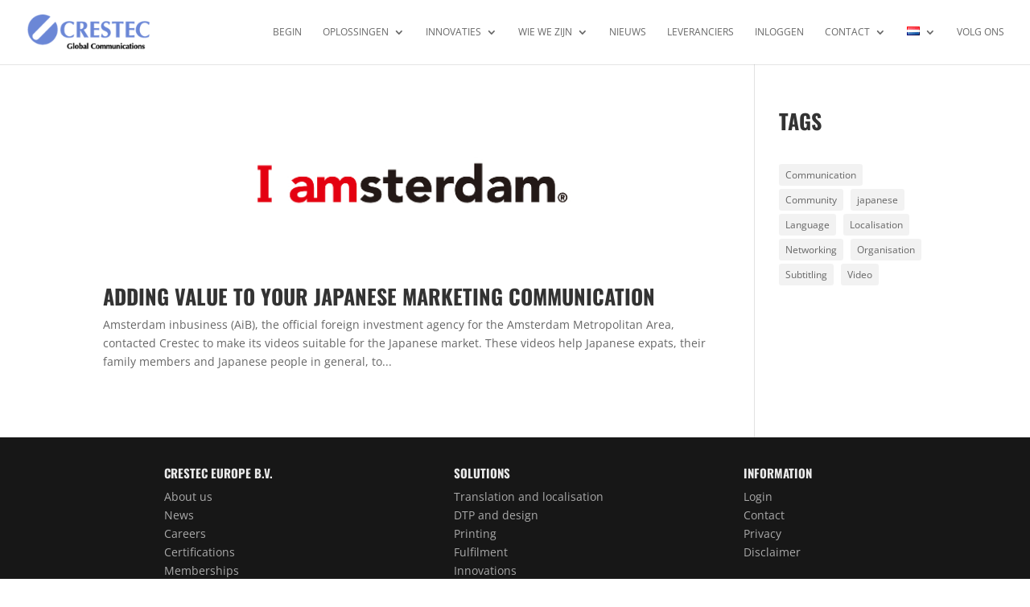

--- FILE ---
content_type: text/html; charset=utf-8
request_url: https://www.google.com/recaptcha/api2/anchor?ar=1&k=6Le5vikeAAAAAE9dCTX0FOxwQ6t6KkU20jvSN1t-&co=aHR0cHM6Ly9jcmVzdGVjLmV1OjQ0Mw..&hl=en&v=7gg7H51Q-naNfhmCP3_R47ho&size=invisible&anchor-ms=20000&execute-ms=30000&cb=fls34rlvs0ua
body_size: 49012
content:
<!DOCTYPE HTML><html dir="ltr" lang="en"><head><meta http-equiv="Content-Type" content="text/html; charset=UTF-8">
<meta http-equiv="X-UA-Compatible" content="IE=edge">
<title>reCAPTCHA</title>
<style type="text/css">
/* cyrillic-ext */
@font-face {
  font-family: 'Roboto';
  font-style: normal;
  font-weight: 400;
  font-stretch: 100%;
  src: url(//fonts.gstatic.com/s/roboto/v48/KFO7CnqEu92Fr1ME7kSn66aGLdTylUAMa3GUBHMdazTgWw.woff2) format('woff2');
  unicode-range: U+0460-052F, U+1C80-1C8A, U+20B4, U+2DE0-2DFF, U+A640-A69F, U+FE2E-FE2F;
}
/* cyrillic */
@font-face {
  font-family: 'Roboto';
  font-style: normal;
  font-weight: 400;
  font-stretch: 100%;
  src: url(//fonts.gstatic.com/s/roboto/v48/KFO7CnqEu92Fr1ME7kSn66aGLdTylUAMa3iUBHMdazTgWw.woff2) format('woff2');
  unicode-range: U+0301, U+0400-045F, U+0490-0491, U+04B0-04B1, U+2116;
}
/* greek-ext */
@font-face {
  font-family: 'Roboto';
  font-style: normal;
  font-weight: 400;
  font-stretch: 100%;
  src: url(//fonts.gstatic.com/s/roboto/v48/KFO7CnqEu92Fr1ME7kSn66aGLdTylUAMa3CUBHMdazTgWw.woff2) format('woff2');
  unicode-range: U+1F00-1FFF;
}
/* greek */
@font-face {
  font-family: 'Roboto';
  font-style: normal;
  font-weight: 400;
  font-stretch: 100%;
  src: url(//fonts.gstatic.com/s/roboto/v48/KFO7CnqEu92Fr1ME7kSn66aGLdTylUAMa3-UBHMdazTgWw.woff2) format('woff2');
  unicode-range: U+0370-0377, U+037A-037F, U+0384-038A, U+038C, U+038E-03A1, U+03A3-03FF;
}
/* math */
@font-face {
  font-family: 'Roboto';
  font-style: normal;
  font-weight: 400;
  font-stretch: 100%;
  src: url(//fonts.gstatic.com/s/roboto/v48/KFO7CnqEu92Fr1ME7kSn66aGLdTylUAMawCUBHMdazTgWw.woff2) format('woff2');
  unicode-range: U+0302-0303, U+0305, U+0307-0308, U+0310, U+0312, U+0315, U+031A, U+0326-0327, U+032C, U+032F-0330, U+0332-0333, U+0338, U+033A, U+0346, U+034D, U+0391-03A1, U+03A3-03A9, U+03B1-03C9, U+03D1, U+03D5-03D6, U+03F0-03F1, U+03F4-03F5, U+2016-2017, U+2034-2038, U+203C, U+2040, U+2043, U+2047, U+2050, U+2057, U+205F, U+2070-2071, U+2074-208E, U+2090-209C, U+20D0-20DC, U+20E1, U+20E5-20EF, U+2100-2112, U+2114-2115, U+2117-2121, U+2123-214F, U+2190, U+2192, U+2194-21AE, U+21B0-21E5, U+21F1-21F2, U+21F4-2211, U+2213-2214, U+2216-22FF, U+2308-230B, U+2310, U+2319, U+231C-2321, U+2336-237A, U+237C, U+2395, U+239B-23B7, U+23D0, U+23DC-23E1, U+2474-2475, U+25AF, U+25B3, U+25B7, U+25BD, U+25C1, U+25CA, U+25CC, U+25FB, U+266D-266F, U+27C0-27FF, U+2900-2AFF, U+2B0E-2B11, U+2B30-2B4C, U+2BFE, U+3030, U+FF5B, U+FF5D, U+1D400-1D7FF, U+1EE00-1EEFF;
}
/* symbols */
@font-face {
  font-family: 'Roboto';
  font-style: normal;
  font-weight: 400;
  font-stretch: 100%;
  src: url(//fonts.gstatic.com/s/roboto/v48/KFO7CnqEu92Fr1ME7kSn66aGLdTylUAMaxKUBHMdazTgWw.woff2) format('woff2');
  unicode-range: U+0001-000C, U+000E-001F, U+007F-009F, U+20DD-20E0, U+20E2-20E4, U+2150-218F, U+2190, U+2192, U+2194-2199, U+21AF, U+21E6-21F0, U+21F3, U+2218-2219, U+2299, U+22C4-22C6, U+2300-243F, U+2440-244A, U+2460-24FF, U+25A0-27BF, U+2800-28FF, U+2921-2922, U+2981, U+29BF, U+29EB, U+2B00-2BFF, U+4DC0-4DFF, U+FFF9-FFFB, U+10140-1018E, U+10190-1019C, U+101A0, U+101D0-101FD, U+102E0-102FB, U+10E60-10E7E, U+1D2C0-1D2D3, U+1D2E0-1D37F, U+1F000-1F0FF, U+1F100-1F1AD, U+1F1E6-1F1FF, U+1F30D-1F30F, U+1F315, U+1F31C, U+1F31E, U+1F320-1F32C, U+1F336, U+1F378, U+1F37D, U+1F382, U+1F393-1F39F, U+1F3A7-1F3A8, U+1F3AC-1F3AF, U+1F3C2, U+1F3C4-1F3C6, U+1F3CA-1F3CE, U+1F3D4-1F3E0, U+1F3ED, U+1F3F1-1F3F3, U+1F3F5-1F3F7, U+1F408, U+1F415, U+1F41F, U+1F426, U+1F43F, U+1F441-1F442, U+1F444, U+1F446-1F449, U+1F44C-1F44E, U+1F453, U+1F46A, U+1F47D, U+1F4A3, U+1F4B0, U+1F4B3, U+1F4B9, U+1F4BB, U+1F4BF, U+1F4C8-1F4CB, U+1F4D6, U+1F4DA, U+1F4DF, U+1F4E3-1F4E6, U+1F4EA-1F4ED, U+1F4F7, U+1F4F9-1F4FB, U+1F4FD-1F4FE, U+1F503, U+1F507-1F50B, U+1F50D, U+1F512-1F513, U+1F53E-1F54A, U+1F54F-1F5FA, U+1F610, U+1F650-1F67F, U+1F687, U+1F68D, U+1F691, U+1F694, U+1F698, U+1F6AD, U+1F6B2, U+1F6B9-1F6BA, U+1F6BC, U+1F6C6-1F6CF, U+1F6D3-1F6D7, U+1F6E0-1F6EA, U+1F6F0-1F6F3, U+1F6F7-1F6FC, U+1F700-1F7FF, U+1F800-1F80B, U+1F810-1F847, U+1F850-1F859, U+1F860-1F887, U+1F890-1F8AD, U+1F8B0-1F8BB, U+1F8C0-1F8C1, U+1F900-1F90B, U+1F93B, U+1F946, U+1F984, U+1F996, U+1F9E9, U+1FA00-1FA6F, U+1FA70-1FA7C, U+1FA80-1FA89, U+1FA8F-1FAC6, U+1FACE-1FADC, U+1FADF-1FAE9, U+1FAF0-1FAF8, U+1FB00-1FBFF;
}
/* vietnamese */
@font-face {
  font-family: 'Roboto';
  font-style: normal;
  font-weight: 400;
  font-stretch: 100%;
  src: url(//fonts.gstatic.com/s/roboto/v48/KFO7CnqEu92Fr1ME7kSn66aGLdTylUAMa3OUBHMdazTgWw.woff2) format('woff2');
  unicode-range: U+0102-0103, U+0110-0111, U+0128-0129, U+0168-0169, U+01A0-01A1, U+01AF-01B0, U+0300-0301, U+0303-0304, U+0308-0309, U+0323, U+0329, U+1EA0-1EF9, U+20AB;
}
/* latin-ext */
@font-face {
  font-family: 'Roboto';
  font-style: normal;
  font-weight: 400;
  font-stretch: 100%;
  src: url(//fonts.gstatic.com/s/roboto/v48/KFO7CnqEu92Fr1ME7kSn66aGLdTylUAMa3KUBHMdazTgWw.woff2) format('woff2');
  unicode-range: U+0100-02BA, U+02BD-02C5, U+02C7-02CC, U+02CE-02D7, U+02DD-02FF, U+0304, U+0308, U+0329, U+1D00-1DBF, U+1E00-1E9F, U+1EF2-1EFF, U+2020, U+20A0-20AB, U+20AD-20C0, U+2113, U+2C60-2C7F, U+A720-A7FF;
}
/* latin */
@font-face {
  font-family: 'Roboto';
  font-style: normal;
  font-weight: 400;
  font-stretch: 100%;
  src: url(//fonts.gstatic.com/s/roboto/v48/KFO7CnqEu92Fr1ME7kSn66aGLdTylUAMa3yUBHMdazQ.woff2) format('woff2');
  unicode-range: U+0000-00FF, U+0131, U+0152-0153, U+02BB-02BC, U+02C6, U+02DA, U+02DC, U+0304, U+0308, U+0329, U+2000-206F, U+20AC, U+2122, U+2191, U+2193, U+2212, U+2215, U+FEFF, U+FFFD;
}
/* cyrillic-ext */
@font-face {
  font-family: 'Roboto';
  font-style: normal;
  font-weight: 500;
  font-stretch: 100%;
  src: url(//fonts.gstatic.com/s/roboto/v48/KFO7CnqEu92Fr1ME7kSn66aGLdTylUAMa3GUBHMdazTgWw.woff2) format('woff2');
  unicode-range: U+0460-052F, U+1C80-1C8A, U+20B4, U+2DE0-2DFF, U+A640-A69F, U+FE2E-FE2F;
}
/* cyrillic */
@font-face {
  font-family: 'Roboto';
  font-style: normal;
  font-weight: 500;
  font-stretch: 100%;
  src: url(//fonts.gstatic.com/s/roboto/v48/KFO7CnqEu92Fr1ME7kSn66aGLdTylUAMa3iUBHMdazTgWw.woff2) format('woff2');
  unicode-range: U+0301, U+0400-045F, U+0490-0491, U+04B0-04B1, U+2116;
}
/* greek-ext */
@font-face {
  font-family: 'Roboto';
  font-style: normal;
  font-weight: 500;
  font-stretch: 100%;
  src: url(//fonts.gstatic.com/s/roboto/v48/KFO7CnqEu92Fr1ME7kSn66aGLdTylUAMa3CUBHMdazTgWw.woff2) format('woff2');
  unicode-range: U+1F00-1FFF;
}
/* greek */
@font-face {
  font-family: 'Roboto';
  font-style: normal;
  font-weight: 500;
  font-stretch: 100%;
  src: url(//fonts.gstatic.com/s/roboto/v48/KFO7CnqEu92Fr1ME7kSn66aGLdTylUAMa3-UBHMdazTgWw.woff2) format('woff2');
  unicode-range: U+0370-0377, U+037A-037F, U+0384-038A, U+038C, U+038E-03A1, U+03A3-03FF;
}
/* math */
@font-face {
  font-family: 'Roboto';
  font-style: normal;
  font-weight: 500;
  font-stretch: 100%;
  src: url(//fonts.gstatic.com/s/roboto/v48/KFO7CnqEu92Fr1ME7kSn66aGLdTylUAMawCUBHMdazTgWw.woff2) format('woff2');
  unicode-range: U+0302-0303, U+0305, U+0307-0308, U+0310, U+0312, U+0315, U+031A, U+0326-0327, U+032C, U+032F-0330, U+0332-0333, U+0338, U+033A, U+0346, U+034D, U+0391-03A1, U+03A3-03A9, U+03B1-03C9, U+03D1, U+03D5-03D6, U+03F0-03F1, U+03F4-03F5, U+2016-2017, U+2034-2038, U+203C, U+2040, U+2043, U+2047, U+2050, U+2057, U+205F, U+2070-2071, U+2074-208E, U+2090-209C, U+20D0-20DC, U+20E1, U+20E5-20EF, U+2100-2112, U+2114-2115, U+2117-2121, U+2123-214F, U+2190, U+2192, U+2194-21AE, U+21B0-21E5, U+21F1-21F2, U+21F4-2211, U+2213-2214, U+2216-22FF, U+2308-230B, U+2310, U+2319, U+231C-2321, U+2336-237A, U+237C, U+2395, U+239B-23B7, U+23D0, U+23DC-23E1, U+2474-2475, U+25AF, U+25B3, U+25B7, U+25BD, U+25C1, U+25CA, U+25CC, U+25FB, U+266D-266F, U+27C0-27FF, U+2900-2AFF, U+2B0E-2B11, U+2B30-2B4C, U+2BFE, U+3030, U+FF5B, U+FF5D, U+1D400-1D7FF, U+1EE00-1EEFF;
}
/* symbols */
@font-face {
  font-family: 'Roboto';
  font-style: normal;
  font-weight: 500;
  font-stretch: 100%;
  src: url(//fonts.gstatic.com/s/roboto/v48/KFO7CnqEu92Fr1ME7kSn66aGLdTylUAMaxKUBHMdazTgWw.woff2) format('woff2');
  unicode-range: U+0001-000C, U+000E-001F, U+007F-009F, U+20DD-20E0, U+20E2-20E4, U+2150-218F, U+2190, U+2192, U+2194-2199, U+21AF, U+21E6-21F0, U+21F3, U+2218-2219, U+2299, U+22C4-22C6, U+2300-243F, U+2440-244A, U+2460-24FF, U+25A0-27BF, U+2800-28FF, U+2921-2922, U+2981, U+29BF, U+29EB, U+2B00-2BFF, U+4DC0-4DFF, U+FFF9-FFFB, U+10140-1018E, U+10190-1019C, U+101A0, U+101D0-101FD, U+102E0-102FB, U+10E60-10E7E, U+1D2C0-1D2D3, U+1D2E0-1D37F, U+1F000-1F0FF, U+1F100-1F1AD, U+1F1E6-1F1FF, U+1F30D-1F30F, U+1F315, U+1F31C, U+1F31E, U+1F320-1F32C, U+1F336, U+1F378, U+1F37D, U+1F382, U+1F393-1F39F, U+1F3A7-1F3A8, U+1F3AC-1F3AF, U+1F3C2, U+1F3C4-1F3C6, U+1F3CA-1F3CE, U+1F3D4-1F3E0, U+1F3ED, U+1F3F1-1F3F3, U+1F3F5-1F3F7, U+1F408, U+1F415, U+1F41F, U+1F426, U+1F43F, U+1F441-1F442, U+1F444, U+1F446-1F449, U+1F44C-1F44E, U+1F453, U+1F46A, U+1F47D, U+1F4A3, U+1F4B0, U+1F4B3, U+1F4B9, U+1F4BB, U+1F4BF, U+1F4C8-1F4CB, U+1F4D6, U+1F4DA, U+1F4DF, U+1F4E3-1F4E6, U+1F4EA-1F4ED, U+1F4F7, U+1F4F9-1F4FB, U+1F4FD-1F4FE, U+1F503, U+1F507-1F50B, U+1F50D, U+1F512-1F513, U+1F53E-1F54A, U+1F54F-1F5FA, U+1F610, U+1F650-1F67F, U+1F687, U+1F68D, U+1F691, U+1F694, U+1F698, U+1F6AD, U+1F6B2, U+1F6B9-1F6BA, U+1F6BC, U+1F6C6-1F6CF, U+1F6D3-1F6D7, U+1F6E0-1F6EA, U+1F6F0-1F6F3, U+1F6F7-1F6FC, U+1F700-1F7FF, U+1F800-1F80B, U+1F810-1F847, U+1F850-1F859, U+1F860-1F887, U+1F890-1F8AD, U+1F8B0-1F8BB, U+1F8C0-1F8C1, U+1F900-1F90B, U+1F93B, U+1F946, U+1F984, U+1F996, U+1F9E9, U+1FA00-1FA6F, U+1FA70-1FA7C, U+1FA80-1FA89, U+1FA8F-1FAC6, U+1FACE-1FADC, U+1FADF-1FAE9, U+1FAF0-1FAF8, U+1FB00-1FBFF;
}
/* vietnamese */
@font-face {
  font-family: 'Roboto';
  font-style: normal;
  font-weight: 500;
  font-stretch: 100%;
  src: url(//fonts.gstatic.com/s/roboto/v48/KFO7CnqEu92Fr1ME7kSn66aGLdTylUAMa3OUBHMdazTgWw.woff2) format('woff2');
  unicode-range: U+0102-0103, U+0110-0111, U+0128-0129, U+0168-0169, U+01A0-01A1, U+01AF-01B0, U+0300-0301, U+0303-0304, U+0308-0309, U+0323, U+0329, U+1EA0-1EF9, U+20AB;
}
/* latin-ext */
@font-face {
  font-family: 'Roboto';
  font-style: normal;
  font-weight: 500;
  font-stretch: 100%;
  src: url(//fonts.gstatic.com/s/roboto/v48/KFO7CnqEu92Fr1ME7kSn66aGLdTylUAMa3KUBHMdazTgWw.woff2) format('woff2');
  unicode-range: U+0100-02BA, U+02BD-02C5, U+02C7-02CC, U+02CE-02D7, U+02DD-02FF, U+0304, U+0308, U+0329, U+1D00-1DBF, U+1E00-1E9F, U+1EF2-1EFF, U+2020, U+20A0-20AB, U+20AD-20C0, U+2113, U+2C60-2C7F, U+A720-A7FF;
}
/* latin */
@font-face {
  font-family: 'Roboto';
  font-style: normal;
  font-weight: 500;
  font-stretch: 100%;
  src: url(//fonts.gstatic.com/s/roboto/v48/KFO7CnqEu92Fr1ME7kSn66aGLdTylUAMa3yUBHMdazQ.woff2) format('woff2');
  unicode-range: U+0000-00FF, U+0131, U+0152-0153, U+02BB-02BC, U+02C6, U+02DA, U+02DC, U+0304, U+0308, U+0329, U+2000-206F, U+20AC, U+2122, U+2191, U+2193, U+2212, U+2215, U+FEFF, U+FFFD;
}
/* cyrillic-ext */
@font-face {
  font-family: 'Roboto';
  font-style: normal;
  font-weight: 900;
  font-stretch: 100%;
  src: url(//fonts.gstatic.com/s/roboto/v48/KFO7CnqEu92Fr1ME7kSn66aGLdTylUAMa3GUBHMdazTgWw.woff2) format('woff2');
  unicode-range: U+0460-052F, U+1C80-1C8A, U+20B4, U+2DE0-2DFF, U+A640-A69F, U+FE2E-FE2F;
}
/* cyrillic */
@font-face {
  font-family: 'Roboto';
  font-style: normal;
  font-weight: 900;
  font-stretch: 100%;
  src: url(//fonts.gstatic.com/s/roboto/v48/KFO7CnqEu92Fr1ME7kSn66aGLdTylUAMa3iUBHMdazTgWw.woff2) format('woff2');
  unicode-range: U+0301, U+0400-045F, U+0490-0491, U+04B0-04B1, U+2116;
}
/* greek-ext */
@font-face {
  font-family: 'Roboto';
  font-style: normal;
  font-weight: 900;
  font-stretch: 100%;
  src: url(//fonts.gstatic.com/s/roboto/v48/KFO7CnqEu92Fr1ME7kSn66aGLdTylUAMa3CUBHMdazTgWw.woff2) format('woff2');
  unicode-range: U+1F00-1FFF;
}
/* greek */
@font-face {
  font-family: 'Roboto';
  font-style: normal;
  font-weight: 900;
  font-stretch: 100%;
  src: url(//fonts.gstatic.com/s/roboto/v48/KFO7CnqEu92Fr1ME7kSn66aGLdTylUAMa3-UBHMdazTgWw.woff2) format('woff2');
  unicode-range: U+0370-0377, U+037A-037F, U+0384-038A, U+038C, U+038E-03A1, U+03A3-03FF;
}
/* math */
@font-face {
  font-family: 'Roboto';
  font-style: normal;
  font-weight: 900;
  font-stretch: 100%;
  src: url(//fonts.gstatic.com/s/roboto/v48/KFO7CnqEu92Fr1ME7kSn66aGLdTylUAMawCUBHMdazTgWw.woff2) format('woff2');
  unicode-range: U+0302-0303, U+0305, U+0307-0308, U+0310, U+0312, U+0315, U+031A, U+0326-0327, U+032C, U+032F-0330, U+0332-0333, U+0338, U+033A, U+0346, U+034D, U+0391-03A1, U+03A3-03A9, U+03B1-03C9, U+03D1, U+03D5-03D6, U+03F0-03F1, U+03F4-03F5, U+2016-2017, U+2034-2038, U+203C, U+2040, U+2043, U+2047, U+2050, U+2057, U+205F, U+2070-2071, U+2074-208E, U+2090-209C, U+20D0-20DC, U+20E1, U+20E5-20EF, U+2100-2112, U+2114-2115, U+2117-2121, U+2123-214F, U+2190, U+2192, U+2194-21AE, U+21B0-21E5, U+21F1-21F2, U+21F4-2211, U+2213-2214, U+2216-22FF, U+2308-230B, U+2310, U+2319, U+231C-2321, U+2336-237A, U+237C, U+2395, U+239B-23B7, U+23D0, U+23DC-23E1, U+2474-2475, U+25AF, U+25B3, U+25B7, U+25BD, U+25C1, U+25CA, U+25CC, U+25FB, U+266D-266F, U+27C0-27FF, U+2900-2AFF, U+2B0E-2B11, U+2B30-2B4C, U+2BFE, U+3030, U+FF5B, U+FF5D, U+1D400-1D7FF, U+1EE00-1EEFF;
}
/* symbols */
@font-face {
  font-family: 'Roboto';
  font-style: normal;
  font-weight: 900;
  font-stretch: 100%;
  src: url(//fonts.gstatic.com/s/roboto/v48/KFO7CnqEu92Fr1ME7kSn66aGLdTylUAMaxKUBHMdazTgWw.woff2) format('woff2');
  unicode-range: U+0001-000C, U+000E-001F, U+007F-009F, U+20DD-20E0, U+20E2-20E4, U+2150-218F, U+2190, U+2192, U+2194-2199, U+21AF, U+21E6-21F0, U+21F3, U+2218-2219, U+2299, U+22C4-22C6, U+2300-243F, U+2440-244A, U+2460-24FF, U+25A0-27BF, U+2800-28FF, U+2921-2922, U+2981, U+29BF, U+29EB, U+2B00-2BFF, U+4DC0-4DFF, U+FFF9-FFFB, U+10140-1018E, U+10190-1019C, U+101A0, U+101D0-101FD, U+102E0-102FB, U+10E60-10E7E, U+1D2C0-1D2D3, U+1D2E0-1D37F, U+1F000-1F0FF, U+1F100-1F1AD, U+1F1E6-1F1FF, U+1F30D-1F30F, U+1F315, U+1F31C, U+1F31E, U+1F320-1F32C, U+1F336, U+1F378, U+1F37D, U+1F382, U+1F393-1F39F, U+1F3A7-1F3A8, U+1F3AC-1F3AF, U+1F3C2, U+1F3C4-1F3C6, U+1F3CA-1F3CE, U+1F3D4-1F3E0, U+1F3ED, U+1F3F1-1F3F3, U+1F3F5-1F3F7, U+1F408, U+1F415, U+1F41F, U+1F426, U+1F43F, U+1F441-1F442, U+1F444, U+1F446-1F449, U+1F44C-1F44E, U+1F453, U+1F46A, U+1F47D, U+1F4A3, U+1F4B0, U+1F4B3, U+1F4B9, U+1F4BB, U+1F4BF, U+1F4C8-1F4CB, U+1F4D6, U+1F4DA, U+1F4DF, U+1F4E3-1F4E6, U+1F4EA-1F4ED, U+1F4F7, U+1F4F9-1F4FB, U+1F4FD-1F4FE, U+1F503, U+1F507-1F50B, U+1F50D, U+1F512-1F513, U+1F53E-1F54A, U+1F54F-1F5FA, U+1F610, U+1F650-1F67F, U+1F687, U+1F68D, U+1F691, U+1F694, U+1F698, U+1F6AD, U+1F6B2, U+1F6B9-1F6BA, U+1F6BC, U+1F6C6-1F6CF, U+1F6D3-1F6D7, U+1F6E0-1F6EA, U+1F6F0-1F6F3, U+1F6F7-1F6FC, U+1F700-1F7FF, U+1F800-1F80B, U+1F810-1F847, U+1F850-1F859, U+1F860-1F887, U+1F890-1F8AD, U+1F8B0-1F8BB, U+1F8C0-1F8C1, U+1F900-1F90B, U+1F93B, U+1F946, U+1F984, U+1F996, U+1F9E9, U+1FA00-1FA6F, U+1FA70-1FA7C, U+1FA80-1FA89, U+1FA8F-1FAC6, U+1FACE-1FADC, U+1FADF-1FAE9, U+1FAF0-1FAF8, U+1FB00-1FBFF;
}
/* vietnamese */
@font-face {
  font-family: 'Roboto';
  font-style: normal;
  font-weight: 900;
  font-stretch: 100%;
  src: url(//fonts.gstatic.com/s/roboto/v48/KFO7CnqEu92Fr1ME7kSn66aGLdTylUAMa3OUBHMdazTgWw.woff2) format('woff2');
  unicode-range: U+0102-0103, U+0110-0111, U+0128-0129, U+0168-0169, U+01A0-01A1, U+01AF-01B0, U+0300-0301, U+0303-0304, U+0308-0309, U+0323, U+0329, U+1EA0-1EF9, U+20AB;
}
/* latin-ext */
@font-face {
  font-family: 'Roboto';
  font-style: normal;
  font-weight: 900;
  font-stretch: 100%;
  src: url(//fonts.gstatic.com/s/roboto/v48/KFO7CnqEu92Fr1ME7kSn66aGLdTylUAMa3KUBHMdazTgWw.woff2) format('woff2');
  unicode-range: U+0100-02BA, U+02BD-02C5, U+02C7-02CC, U+02CE-02D7, U+02DD-02FF, U+0304, U+0308, U+0329, U+1D00-1DBF, U+1E00-1E9F, U+1EF2-1EFF, U+2020, U+20A0-20AB, U+20AD-20C0, U+2113, U+2C60-2C7F, U+A720-A7FF;
}
/* latin */
@font-face {
  font-family: 'Roboto';
  font-style: normal;
  font-weight: 900;
  font-stretch: 100%;
  src: url(//fonts.gstatic.com/s/roboto/v48/KFO7CnqEu92Fr1ME7kSn66aGLdTylUAMa3yUBHMdazQ.woff2) format('woff2');
  unicode-range: U+0000-00FF, U+0131, U+0152-0153, U+02BB-02BC, U+02C6, U+02DA, U+02DC, U+0304, U+0308, U+0329, U+2000-206F, U+20AC, U+2122, U+2191, U+2193, U+2212, U+2215, U+FEFF, U+FFFD;
}

</style>
<link rel="stylesheet" type="text/css" href="https://www.gstatic.com/recaptcha/releases/7gg7H51Q-naNfhmCP3_R47ho/styles__ltr.css">
<script nonce="1w9w4wnxHOtTLcxG0DJePw" type="text/javascript">window['__recaptcha_api'] = 'https://www.google.com/recaptcha/api2/';</script>
<script type="text/javascript" src="https://www.gstatic.com/recaptcha/releases/7gg7H51Q-naNfhmCP3_R47ho/recaptcha__en.js" nonce="1w9w4wnxHOtTLcxG0DJePw">
      
    </script></head>
<body><div id="rc-anchor-alert" class="rc-anchor-alert"></div>
<input type="hidden" id="recaptcha-token" value="[base64]">
<script type="text/javascript" nonce="1w9w4wnxHOtTLcxG0DJePw">
      recaptcha.anchor.Main.init("[\x22ainput\x22,[\x22bgdata\x22,\x22\x22,\[base64]/[base64]/UltIKytdPWE6KGE8MjA0OD9SW0grK109YT4+NnwxOTI6KChhJjY0NTEyKT09NTUyOTYmJnErMTxoLmxlbmd0aCYmKGguY2hhckNvZGVBdChxKzEpJjY0NTEyKT09NTYzMjA/[base64]/MjU1OlI/[base64]/[base64]/[base64]/[base64]/[base64]/[base64]/[base64]/[base64]/[base64]/[base64]\x22,\[base64]\x22,\x22FcKrPi9sP3jDln7CkhwQw4TDkMK0wqZ2VR7Ci2tMCsKZw77CmyzCr3fChMKZfsKcwo4BEMKSA2xbw5xbHsOLJQ16wr3DmXoucF1Yw6/Drmoawpw1w58eZFIoesK/[base64]/DhsOBwrd2H8ObwoHCjHkBw6lMXsO3DALCkGvDoEEFYyzCqsOQw5jDkiAMQlsOMcKwwqo1wrtNw4fDtmUNHR/CgiLDjMKOSxXDqsOzwrYPw4YRwoYLwpdcUMKWenJTVsOYwrTCvWUmw7/[base64]/blfCk8OuSHcNL8KBXF8Cwr4DG3TCkcKiwo81d8ODwr05wpvDicKQw5Ypw7PCky7ClcO7wrAtw5LDmsK1wrhcwrEfZMKOMcK+LiBbwrHDlcO9w7TDnGrDghAjwrjDiGkCNMOEDnA1w48PwqZXDRzDmGlEw6JWwpfClMKdwpXCs2lmBsKyw6/CrMKgB8O+PcOXw7oIwrbCr8OaecOFW8OvdMKWTi7Cqxlqw5LDosKiw5/DhiTCjcOBw5txAk/Dpm1/w6lFeFfCjTbDucO2emRsW8KBHcKawp/Drnphw7zCkQzDogzDpMOwwp0iUknCq8K6UzptwqQfwqIuw73CpsK/SgpowqjCvsK8w5cMUXLDu8Odw47ClUlHw5XDgcKAOwRhQ8O1CMOhw73DkC3DhsOhwqXCt8OTPMOYW8K1BsOww5nCp3fDjnJUwrbCrFpEByNuwrADU3MpworCnFbDucKeHcOPe8OpScOTwqXCsMKfPcOawo7Cn8O/WcOHw7HDmMKoDQPDiQDDi0HDpSxleC8SwqDDvC3Cm8Oiw4jCncOtwoJFMsKhwptoIQZPwrxsw4NTwrTDuXE4wrPCvwslDsO/wr/CgsKgMXTCjMOWd8OvKsKYHEwLbWvCg8KYdMK7wq5Bw7vCpCgmwp8ZwoPCt8KlTU5mTGkBwpXDiynCgWbCmAzDisOwDMK4w6jCsSDDvcKtcCTDoSxGw75obMKKwovDs8O/[base64]/CtMOew70wwqQlRyZGT2TCl8OofgLDnMK+bMKYV27CisOPw6rDtcOyG8OXwp0YZRMSwrfDiMKdQ0/Cj8Okw4fCkcOQw4IOF8KiO0JvB1N1AMOqdsKXLcO2az/Ctz/Dh8O/w4VoTCbDlcOrw63DtyR1TMOfwrVyw5JQw681wqHCi3cmcDrCgVbDp8KbSsKjwokrwoLDhMO/w4/DmcObOGw1cn/DkVAawpLDoR8pJ8OkPsKZw6vDhsKjwrLDtMKdwqQJfcKywrrCpcKcAcKaw6wIK8KYwrnDusKTWcK7DlLCjj/[base64]/w4LClwFJw4hUwr8cAsOewprCnhbCmcK1J8ORVsKkwqDDuGrDhTNEwr/CusOew7UQwo9Uw5vClMKLcDzDimNDP2HCkA3CrCXCmQpSATLCuMK6KjpFwqbCrGvDn8O7M8KaA29YXcOPacKFw73Chl3Cs8KoCMOBw7XCj8Kfw7NtAGDCgsKCw5Nxw6vDq8O3EMOcc8K6w5fDs8OcwpYqSsOJe8K9ccO/wqwQw7FDXlpVYg/[base64]/Cuz7DinTCi8KcwpZeeSoaw4x0AsK8S2dewpQUGsKFwrDCjlpgG8KeTcKTaMKFTMKpbSbDgQfDksOpXcO6F2Bpw4F7HSLDpMO2wqswV8OFKcKhw47DnD7CpQvDsilCDcK/PcK0wofDoFjCsT1hV3rCkxc/w69dw6w/w6nCqmXDt8OCKWPCiMOfwrNfO8K7wrXDoVXCrsKLwqBWw6F2YsKIGcOyPsKjZcKZAsOVaVHCqGbDnMOhwrHDiQjCuBoaw4YMEEfDrsKhw5LDjsO/Ym7Dkx7DhMO1wrjDjWhhB8Orwrtvw7LDpwPDg8KNwpw0wr8HdHvCvAAiUx7DssO/UcKnFcKNwrDDsTcmYcK2woQCw47Chlo0V8OQwrZhwq3DnsK3w7VawqIhMxQRw4MrPDzDr8KvwpIVw67DpQMDwokcTXp7UFDDvxpjwr/DmMK9ZsKeeMOhUgLCgcK8w5nDssOgw5pswp5fBRPDpzLDq00iwqnDkUB7MHLDvABofx5tw5DDi8KSwrZsw7zCoMOEMcO2FcKQIMKsO25awq7DgCbCvD/[base64]/DicO5IsKVMMO/w5tCTjpMw7U3wr8uXRYKAH3Cg8KMSh/[base64]/DqsOuwq7Dk8Ofwqthd8OuRHTCsHzDiWtSwph0RMOzUTZjw4oFw5nDlsKtwoNaW2QQw7cKS1rDucKQRWwKZgY+fVRSFBVdwqUvw5fCtwk1w4Utw4Ibw7ATw7gTw7Mbwp06w5HDjArCngVmw6/Dnl9hVARefnc6wr1BaVFJfzLCmMObw4/CnmXDqEzDqynCsVUdJV13X8OkwpjDhj5veMO4w79ewobDisKDw64RwrJJRsOUW8KWeBrClcKBw7FOBcKyw4Z6wqTCiCDDhMOXJUvCv0QTPhHCisO5P8K9wpg/woXDqsO7w4TDhMKiP8OMw4MLw7zCsWrCo8OowobCi8OHwoI0w79tf1cSwrEFEMO5NcOwwqUpw7LCoMOaw7giDjXCj8Oxw73Cqh3DmsKRN8OPw7nDr8Oww4/DhsKHw7TDjig1FUEwI8OLdw7DihPClUcob18jfMOew4fDjMKXfcK0wrIfJsKCFMKBwpMrwq8DUcKcw6QNwoDCvWo/X2ccwpLCvHzCvcKAZ3DCuMKAwpIuwrHCjynDmhIdw64SDsKZwqUJwqsUFnTCqMKXw7sEwrjDkgPDmUQtBALDrsOYCVknwqknw7IpQSrDqCvDiMKvw7oaw6nDiW89w4sMw58ePCLDnMKfwrAAw5odwqhewoxJw5Jzwp0iQDkfwpDCoQbDl8KDwqHDoE0oHsKmw4/DpsKtMFY2EDLCisK/YyfDpMOuNsOxwq7Crz55BcKLwpkAG8O6w7tRT8KBK8KhREtdwo/DksO0woHCkE8XwohwwpPCvjHDusKuZXtfwpJaw4UQETnDjcOnbGjCvTsVwphqw5MCC8OaUDc1w6jCisK2ZMKLw5Uew4xFTx87UAzDsEUSDMOHXxXDpcKUP8KFUwsdLcO/HcOfw77DhyzDq8K0wrgrw4MbCEobw4/Cri87a8O+wp8Uwo7Ch8K1H2sOwpvDui5Iw6zDmQB6fHXCqy7CocOMUE0Pw4/DrMOAwqYwwozDiz3CtnrCglbDhlARGhnCj8Kuw5FVFMKAGCd3w7IJwq5qwqbDqDw3HcONw43DtMK+wrzDlcKWOMKwacOiAMO+ZMO+G8KGwo/ClMOvecKQfm1xwp7Cs8K/GMKNQMO7SCfDqD7Cl8OdwrnDpcOGEypww4zDvsOAwppkw5nCrcO6wpHDlcKzfVHDkmXDrmzDkXDChsKAF2TDvlsLRMOaw64bGcOeXsObw7c8w5HDl3PCiRwRw4bCqsO2w6cLUMKVAxQdeMKRAFjCrwzDrcOcaH0ffsKHGBgBwqFuZW/DhmEDMWjDosOtwqIcQE/Cok7CnGnDpTcbw59Uw5nChcKzwonCq8Kpw43DlGHCusKLIWDCpsOQI8KVwq8LJsKSYsOuw5Zxw7cbD0TDryzDokA8W8KMGDrCqjnDj0wpUiVbw6Uhw6hEwp4Qw7/DumzDqcKLw4InJcKUC27CoyMlw7zDhsO2dEVzMsKhEcO4UXbDt8KKGCpZw5YmPsKRb8KpMnRKH8Ocw6bDqnJawq4lwozCtlzCvj3ChxwDfDTCh8OVwqTCpcK/bFjCgsOVcwwrN3IgwpHCpcKRZMKiJW7DrcOhORgaUThdwroOYcKLw4PDgsO/wr86VMOiYDMOwrHCo3hBbMKqw7HCs1sHEhVEw4nCm8OFAsOVwqnCojBzRsKeanbCsHPCoh5ZwrQQTsKrfsOqw6XDoyDDugtEC8O/wpc6ZsOZw5nCp8KLwppndnsjworDs8KVRlArUWDCoUkyYcOYLMKJfGdDwrvCpw3Do8KFTsOmQsO9EcKIV8OWB8O5wrpxwrw5OhLDoCUCETzDp3bDpkskw5dsAC9jezAFNxDClcKTbsOZMsKRw5rDnDrCpCPDucO1wobDiVJBw4TCncO/wo4necKIYMO9w6jCtSrCn1bDqj4JecO2U1XDvht6P8KpwrMyw7xCe8KWYSokwo/CoWZbJS1Aw7jDtsK4eBTCkMOIw5vDt8OCw4BADXJYw4/CkcKkw48DOsKnw47CtMKDE8O+wq/CpsOjwpvComg3MMK4wrpcw7ZKYMKmwobCgcKTbyzCmsKUcyLChsKeETDCn8KbwrDCrGvDskHCjsOTwo9mw43CncKwB2/DiHDCn0XDg8O5wo/[base64]/QTQcwrvCr0/CkWtDw4/Ch0/DkUjDpW9lw4JmwrrDg2EIG3jCiTDCmcK7wqs8w5gvOsOpw7nDo2PCpcKOwrhYw4jDvsOEw6DChCjDr8Krw7g/EcOqax7CnMO5w591QkRpw6AnHcO2worCnH7CsMOiw57Cng3DpsODcVzDtDTCuzrClTltPcK3fMKwZ8KCb8KYw4A3bcK3UlZFwopLHcKtw5rDhAxcEGdzWQg5wo7DkMK4w6A8WMO4Jh02dB1YXsK9P1lyciJlKVZOwoYSXMO2w6UMwqLCsMKXwoxaemRtFcKJwpZVwp/CqMOgS8OyHsKmw7fChcOAKUoZw4TCnMKiD8OHcsK0w67DhcOdw7orFEUmL8KvQw19ZwVzw6TCvsOrR0t2F1BJJ8O+woFOw7Y+w5MAwrplw4/Culo4KcOQw7wfcMO9wpbDiiIUw4TDrmbDoMORWhvCgsK3UAgWw797wo19w4xkRsK9YsKkPl/CrcO/J8KTXzQQWcOpw7cow4JZAsOTZ2cEwoDCkGpwK8KYBG7DuUTDjcKow7HCrllCQ8KqAsKFBCLDmsOQEXjCuMOZc1PCgcKfaXzDjMKOC1rCohfDtS/CizrCin/Dgy8PwoXDr8OpbcOhwqcYwoI6w4XCh8OQOSZcNz4EwpbDqMOdwosEwqbCtD/ChiUHKnzCqMKlbh/[base64]/wqHCkcKGwrldP8KGf8KNwrbDmMKkwq9+w4PDrjvCu8KCwoZxESFSZQs/worCpcObVsODW8KNOAnCmizChMKjw4olwpcOJcOidTY8w7zChsKyH3Bmb37CqcK/BlHDoWJ3PMOGJMKLWgUDwp7CksOawrPDmGonBcKvwpLCiMONw4NRw5RIw5opwrnDoMOPXMK/ZMOCw7wawq4OGMKXBzMgw7DCmy0Ew6LCgWsEwpXDjnPDg1wKw6PDt8OkwrVXPzTDscOJwqcJLcOyc8Kdw6MUEcOvNGwDeGjDpsKJeMOnO8OvaCxZUsK/[base64]/[base64]/[base64]/Cq0nCq8OTwrPCv0hNw67CmxDCuSzDn8OZcjvCqEpYw6/CiiUWw4TDssKFwoDDlh/CisO9w6V+wqrDrnjCosOqLSIvw7XCkC3DhcKGeMKOe8OFBxzDsXNLbsOQVsOoBTbClsKcw4osJiDDrBUKWMOEw43Cm8ODQsOEF8OaG8KIw4fCmUzDhj7DtcKNdsKHwo4lwoXDuRZ2LBDDoQnCnG1RWk14woPDgFfDvMOkMmXCu8KlZsKTWcKYbCHCqcKkwr/DrcKKI2HCqH7CrjISw4fCn8OQw5rCsMKTwopKbz7CuMKUwop7G8Ocw4HDtFDDq8OiwrHCknhSdMKNwociDsK9wqzCgXtrDWjDvEg4w4nDtcK/w6krZRrCrxYiw5nCukIJOmLDt01yCcOKwoJrE8OyazE3w7vCh8Krw6HDrcOEw7fCp1zDncOWw7LCvHbDicOzw4/DhMKhw4l2EDfDm8OKw77ClsO3BDxnHyrDk8Kew4w4T8K3Z8Omw5UWScO8w6s/wp7CvcKgwonDosKlwqbCmGHDryvCsELDoMKnTsKwfsK0KcOAwrHDo8OaJiXCpUdNwq0Cw4kAw7/CvsKFwrtZwoDCsmkXXHk7wpMKw5DDrivCmUBbwpnCpR1uBUDDkGl2wqHCsnTDscK3R31EPsOgwqvCgcKww7JBGsKXw7LCsxvCmD/Dg1IGwqIySF0kwp91woUtw6EHJ8KYUDnDrcO/[base64]/PsKZwrRqDMOSwrjDiyvDmhc5McOZw7jChxFhw5nCjBl9w6USw6Zrw6YDKE/Djz7CkV/DvsO4ZcO1T8Omw4HCm8K3wqQ1wo7DisKZGcOIw6NAw5hPVDYVIhwfwp/ChMKxMwnDpMK2UMKvB8KnFn/Cv8OpwoPDqXIQUCjDk8KzZcKPw5A/ZBfDuk8/wrzDpTrCjlXDg8OyZcOIUVDDuSXCoR/DqcKQw5fDq8OjwobDtQANwrXCs8KQHsKVwpJRGcKxL8K9w78/[base64]/wrvCsT5FRsKMIMONw4TDh8KUJS/CrVHCi8OmCMKPXnrDq8O+w4DDmsOaUCbDqk8Owokiw4PChUMMwpMoYDjDlMKdIsKOwoTCjWYcwqUteQfCiDXDpBILJsKgAB/Dk2fDkUfDi8K4TsKnbBnCicOLGCI1esKUV2/Cq8KeeMO/bcOmw7ZZaQLDr8KmAcOWCsOiwqrDtsKvwqXDtHfDhVsVOsKxWm/DvMK+woM3wonCiMK4wqbDpCsvw7dDwqzCimrCmAdJCjdbTcORw4jCiMOYOsKNacOISMKITBRfWyo3J8KwwqlJeSXCr8KOwr3Co2cHw5HConNYJcO/[base64]/QU/CvxjDm8KzPBcTDsOFDMOnw5LDs8KIMG0Pwrsdw4LCusOFWcKefMKBw7EQTgjCqmQjbMOGw4RLw63DrMO0R8K5wqDDpDhqd1/DqMObw5DCjDvDvcOfa8OVKMOGYDjDqMOowqXCi8OEwoXCs8K4IBfDtGxNwrARQMOlFcOfTDjCoCsHQgUQw6nCvRQZST47TcKtA8KGwoUywr9iJMKCEDXDj2jDgcKxakPDsz5nJcKFwrjDvXrDm8O8w5RnUEDCuMOwwoHCrVgswrzCqUXDnsOkwo/ChhjDnAnDhcKcw6ouMcOINcOqw7h5ZA3ClxIvN8Opwqwjw7rDgVHDpWvDmcO9wqXDiXLClcKtw67DucKvdmh9MsKDwpLClcOtSmXChnzCusKZB1fCtcKlUsOJwrnDsVjDncOfw4bChiYuw6k6w73CgcOGwrLDsWpPdg3DmETDhsKvJcKJDSpCIFQ/fMK0woFjwrXCoVoyw4hIwrpOM0lbw6EmGSPCvmTDgTZPwpx5w5vDt8KOVcKzEwQwwqXCt8O0A1x1wqcQw5YueTnCrsOzw7A8esOUwq/DpAFYB8OlwrPDsEhTw79aCsOEVmrCoHXCkcOmw5pFw6zCvMK3w7jCtMKSay3DvcK+w6pKMMOfw5DDsUQFwqUIKzIqwr5Ow5fDucKoNw0nwpV2w6rDgMOHHcKqw49vw70HA8KXwoE/wpjDjBRgDTBQwrAaw7HDg8K/[base64]/Cq1E0Q3zDsVHDshlMwrvCisObSQzDpC4wCMOEwrPDs0vDlsKCwpdYwpFCK0oNE35Jw6fCi8Kiwpp6M1vDiyTDlsO3w4zDkSLDtsOxEBnDj8K3GcK+SMK3wqnClgrCoMKPw4bCvx/[base64]/CnsOxwrDCmsO7wqjCin1HwqTDrsKnw7vCrT9oC8O6cjZMcxbDmBTDrmvCqsKvdMOregc+HsOFw4t/RMKRMcOFwrEeF8K3wp/[base64]/CosOlwprCs8Kvw53CpR5iw657w4hEwpEMfMKlwrcwAWjChMOHb3DCpBMSfikWdyfDo8Kgw7/[base64]/PMKYwp44CCQ/[base64]/VcOhAVPDjsKSfMO4wqRSwpxwwolbJcKLwqhbbsKDfj1Rw7d9w4fDuRnDpxw2M1fCq2vDlx1Mw7BVwonClGFQw53ClMKlwoUBGVDDhkXDrMO2aVvDpcOzwow9PcOFwr7DrgEmw688wqLCg8OHw7I9w4pHCEvCizoOw69/wq7DrsOqWUbCuEpGCG3DtMKww4QWw4HDgR7DisOrw5vCucKpH2o/wpJKw54aP8OrBsKSw57CvMK+wqPClsO7wrsjTgbDqUloEzNdw4Fde8K5w6tIw7N/wr/DpMO3d8OlLm/CvXbDq2rCmsObX3QewonCosOnVWbDhklCwoXCt8Kjw57DlVkKwrAlAXLChcK9wpNcwr1Qw5kiwoTCrx7DjMOsKQ3DsHYuGhDDrsO1wqfDm8KDdFgiw4LDisO1w6Brw5cOwpN7IjfCo1DDpsKxw6XDuMKWw5dww7DDmXvDuRVnwr/Dh8KNfVw/w61Bw5jCu1gnTsO2TcObX8O1XsONwpDCqWXCrcOjwqHDgHMYasKSJMO+RnTDlBYsR8KqUsOgwqPDqHhbUBXDhsOuwpnDj8KGw50yLwvCmQ3CnQBcYlI9w5tOJsO4wrbDucKbw5rDgcOuwoDCtcOmEMKUw4NJJMK/[base64]/DjjDCnFU8w5DDgXlKbcOwezPDrsK3J8Kcw6jDlgQsZsO/CETCjznCpFUQwpJew6LClA3DoHzDiVTCqGx3YsOqCMK1e8OSBXzDj8O8w6lDw5/DoMOkwpDCpMOSwprCg8Otw6jDocO/w5sjNXN7DFHDscKPRV97wqsGw4wUwp3CpzHCrsONCF3CkR3Ci1TCnnd8eyXDjBVOdyocwqoKw6IgRT7DvMO2w5TDiMOwHDNZw4lkFsKFw7YzwptwfcKgw6DChDIgw49Sw7PDmQ5zw4N3wrTDoTbCj0bCvsOMw77CqMKUOcKowozDknYHw6k/wps6wrJNZcO7w7dPCEVtCQbDv0bCtsOAw7rCtDfDqMKqMg7DnMK+w5jCh8Opw53DpMKXwrUawr8UwrIVUD9Sw5kmwrUWwr7DmR/Cq3FiLjM1wrDDljU3w4bDm8Ojw57DmSk9ccKbwpMAw5XCjsObS8O6ZSLCvzvCsG7CmzMHwoVGwqDDkhFafcOHV8K/UsK1w7pPfUpaKzvDl8OXXyAFw5vCkHLClDLCvcOzS8OLw5w1wqRqwqs8wo/Cpn7CthswOCgqHybChw7CpULDjgNwDsOUwqtww73DnXHCiMKXwqPDlMK0bGjDuMKLwrw6wojCisKiw7UpT8KJUsOUwp7CscOswrJNw5sTCMKYwqXCnMO+JsKVw70ZScK/wolQTzrDoxzDn8OSKsOdb8OLwpTDthkGesOUecO1w7ldw59Uw61iw51iJsO2fGjDgG5gw4wSLXp4OhnCrMKAwpQ+TsOGwqTDh8KPw4xHeyBdcMOAw49Ew4N1Fx9Ab0DCgsKaOHnDrMOCw7hZDRDDrMOvwq/[base64]/wrR0ai/CgcKeWcK1IMKOwr3DusKfw5rCnB7DuGskw73DmMK9wqZFQcKXDk/DucOgfwPDiBdawqlMw6cSFFLCqHd6w7/CkcK0wqNrwqUKwr/CpWNKGsKMwoYBw5h8wqYZKyTCoF/CqS9Aw7XDm8Knw4bCtCIKwrFmaQ3Dmy/ClsK5YMKjw4DDlwjCncK3wosLwrFcwo9RMA3CplkddcOwwpsFWH/DgcK4wpR0w5IjF8K1VcKOIE1hwqtSwrdLw4pUw55cw5diwrLCr8K6SMOzVcOZwog/[base64]/CrMONwr/ClhnCqMK6wpPDjlLDuHHCiMOKw7TDgMKbMsO1P8Kpw5ttEMK8woI2w67Cg8OsDcKRw5zDqUB/wr/[base64]/Cg0Uow5pbHcK/woc0wqpOw7kOF8Kuw6Q3w4MaZytfa8OdwokrwrPCu0wnbUDDigVEwofDocO4w6s4wpvCnlxrDcO/ScKdZQ0owqI2w5jDi8OsAMO3wooMw4UVRsK8w5EtQxQiEMKmLMKyw4TDu8OsbMO7XWLDtFpXGgUmAWprwpvCscO8HcKuO8Oxw5bDhR3CrFPCnipLwqQ+w6jDhG0hDw9EcsOATT1Ow57CinrCk8KUwrpSw5fCuMOEw4fCicKQwqg4wqXClA1Kw4/Cm8O5w53CusOSwrrDvRYiwqhIw6bDssOTwp/Dt0nCvsOOw5V/SRFCPQXDsVtUITbDriPCqhMeSMKMw7LCom3CkgF8FcK0w6VnFMKpHQLCsMKkwqVWLsO5Bi/CrsO/[base64]/[base64]/Dpx7DkMKjQxLCizzCtm1hUMOnw4U3w5TCvsOFwolrw6UMwrcKEzs3C0NTAVPCrsOlWMKZW3A+A8Okw74PZ8Ozw5pAbcKQEAESwoVREMOcwofCvsOTUR9/wpJ6w6zChB3CjMKvw508MD7CusKew5rCqytKJ8K4wobDq2DDo8Krw5Yiw7NzO3fCpsK/w7fDin/CgsOAY8OVCBAvwqDCqBk2YyICwqNBw57CscO4wqzDj8OAwpPDhETClcKxw7gww48kw5puWMKIwrfCpk7ClQ3CkjVvKMKRE8KOClg/w4gXVcOKwqQnwptMWMKbw4AAw4lEWsO8w4BjDsK2P8Kvw6E3wqI2bMOpwoRVMBZaXyJ+w4ggeCfDrFNLw7jCvkXDiMOAeRPCr8K5wrbDtcOCwqE4wqxdJTo3NCpwIMO9wr9hRlYUwoJ4QMKdwoHDvMOwbBTDksKSw7hkMAHCvjArwpBmwp9bbsKCwobCrRssa8O/[base64]/wqIswokvbn3DiSHCusKgw5TDk8KcwrzDlw5Jw57CpDxvw5xmAVZGfcO0RsKgEcK0wo7CoMKhwq7ClMKIAk4Qw4JHCsOfwpHCvnYba8OGWMOdWsOFwozCrsOIw6vDrX8aTsKuLMOhGTpRwp3CgsK1M8KIZcOsUEk9wrPCvwhxew4bwp3DhBTDhMK2wpfDgFHCtsOQPz/CnMKhVsKfworCsUpBHMK7C8OxW8K4MsOLw7rCmV/[base64]/CnWPCtGl3DsKhw7zChC9Bw6JYw5zDgwRuKVRpEi0Qw5/DuyDDmMKEZwDCvsKdQCMsw6R8w7NzwoBbwqDDrE41w4HDhRHDnsOEJULCqD8Swq/[base64]/Dn8KOwqPCqCHCk8OOwqgrwqTCq8O/TMOGLB8ow6goEcK5WMOIcwZKLcKhwpHCqQTDpk9Uw518PsKFw7fCncOHw6NbG8OFw7zCq2fCvU45XGwhw4F3UkTCtcK/w51BMTpkeURHwrdCw7FaIcKoAxl3wpcUw4JccRTDosODwp9Pwp7DrmdvXMOLOGclZsOaw5fDhsOKIcKAQ8OfccK6w683G3EUwq59OD7Cix3DoMOiw6ghw4AHwrUIfEnCksO8KgMTwpfDssKkwqsQw4/[base64]/AMOlOcOmbUXDo0gtwoLCtcOHTE/Cq37CrzJFw6zCqSAeIsOrHsOVwrrDjgIiwonDq3LDj2PCgU3CqU/Cm23Dq8OOwp8XScOIZVvDm2vCpMObUMOND3PDtUbChlXDgjTCpsOPHThNwpxew6vDv8KJw4fDrX/ChcOQw6zCgcOcQDbCpQDDisOBB8KkU8OiVsO1fsKgw4rDmcOkw4kBXnTCqQPCg8KZUMOIwoTCuMOcM3YIc8OFwrtsXQI0woJKIj7Ch8One8K/[base64]/YMKtwoLCs8OVMxp2McKzw6F2wo3DjcKTAmbCm23CnMKyw41bw7LDp8KtX8KLMy/DoMOaOmHCvMO3wpfCg8KnwppFw6fCnMKoDsKDEsKeSHrCncKNf8KdwpFBYChjwqPDlsOIZnAYIsOaw6cLwqLCisOxEcOTw6wew5sHXWtKw6B0w7AmDxpZw54Gw4rCnsKKwqDCr8O/LRnDuQTDp8Oqw517wpkKwqY7w7g1w5wmwp3Dg8O1TMKMTcOWKlA4wo3DhsOBw7fCpcOlw6Fvw4LCmMOJTjssLcK5JMOFFngDwpbChMOLAcOBQx8Pw4DCpHjDp0hbFsKtVGtSwpDCn8Oaw7/DgVwqwpQHwqjDuWHCiTrCp8OtwoPCnV9/TMKjwq3Cig7Cky86w6Fiw6LDnsOiDQVAw44bw7PDrcOHw4N5ODfCkMOYXcO+dsKLJ0cLaBMaGcOdw5pCCQHCqcK+XMKZRMKFwqDCosO5wpNyPMKwPcOHYGdQKMKXQMKfRcKkw6g1TMOgwrrDmsKmTU/DrAbDpMKHNcKfw50cw4TCi8Onw47CnMOpO0/DjMK7C2zDscO1w7vCqMKRHnXCk8KNLMK4wp8wwrTCh8K1ThzClkJ4asOGwq3CoBnCikVYbyDDocOTQHfCpFHCo8OSJzEUF2XDgjzCmcOKQxjDkXnDkcO+TMO5w5NJw63DncOcw5Jmw5TDkSd7wozChE3CpCrDscO3w7skcXfCr8KKw5nDmzXDp8KhD8KAwrYYOcOlHm/CpMKMwpXDvF/[base64]/DrMK3w4cbTnBiwpMeWSTComh0wrJkw7N4wpbCrXXDmsOZwqLDlV7DuUxKwpLDgMOkesO2DUvDlsKcw6oZwpzCumQpVsOTB8K3wrFBw4AIwoNsJMKhQhEpwo/Dm8Orw6TDjUfDl8K4wpg+wos0LDJZwrsNGTZ0YsOPw4fChjnCusOvCcOOwoxlw7fDoiNcwpPDpsKewoBgB8OXTcKgwpp+wpPDv8KoDcO/NRAPw54iwpLCmsOrNcOrwpfCncK5wpTChQtYacKzw64nQn1BwqDCqg/DmDjCvMK5UBnCuSTCkcKDDTdWIicCf8KYwrJCwr13GiPCom5Nwo/[base64]/w4XDmMKnw7RGfcOKw4XDpy1OecKqw6XCvlHCnMKMd31reMOHcMKlw5tpNMKCwoQtenE/[base64]/CrsKZNsKgwr8lw6F+w6PCvsKyCj47CGRSHcKVWMOSCsODZcOFSB1PDQdqwqsZH8OffsKFT8KiwonCncOEw5IzwoPCnCA6w6AUwoDCjsKIRMKwFnkQwq3ClzoqWmFDTAwTwoFiZMOpw4PDuxvDgVvClEM6M8OrNcKTw4HDsMKPXw7Do8K/cFvDr8O0NMOINiAdJcO2wqXDqcKvwpjCuWXDrcO1I8KJw4LDmsKsfcKOOcKDw6tcPU0Fw5DCtnTCicOlb3HDvVXCv2Acw4jDiDVUBsKjwrzCtCPCjQtrw40/wqzCkkfClzzDjn7DhsKLFMO/w6VQfsOwFX3DlsO8w6HDn1gGJsOOwq7DqVDClmhkMcOENHzDocKucA7CgRnDqsKeG8OJwoR+LyPCmhzCjmVZwpvDmgbCi8O7wooETDZTXl9kKFtQEMO4wol6IlbDqMOjw63DpMO1w6/[base64]/CGNxwqBnTmrCjijCocO3RFxiaMOqGcOFw5xhw7XCvcO2J3Yjw4nDn1krwr9aP8OcdgtjVQY8VMKDw4TDncKkw5rCqMO4w691wqRebDnDssKaOkfCjm1Ywrt6LsKLwqbDgcOYw77DksKuwpMqwrsMwqrDpMKfDMO/[base64]/[base64]/w7LCoMKOFcOiw60OS0FFcV7DtMOTZsOJw7ZYw6AcwqHDssOOw7YOwqjClsOGUMKfwoUyw7IDE8KjYFrCkyzCkHMYwrfCqMKbC3jCkndNbXfCocKxRMOtwrtiw7XDisKiLAlqA8OEZVJCWcK/XXTDlntlw4rCrW11wr/[base64]/B8K+wp4CLjfDln/[base64]/[base64]/CkcOrHMObw6PDjcO8HcOqGxbDsAHDhDvCm3HDvsOpwq7DlMOtw6XCkz9OHC8yZsKRw63CtShbwoFOaSfDuSbCqcK4wonDkyzDmXbDqsKOw6fDtsOcw4rDhwJ5dMKib8OrBRTDpVjDu0TCjMKbQB7Crlx5wroIwoPCqsOuJQ5VwoZjwrbCqGzDqAjDsgzDhsK/[base64]/Cg8KnwqNzw7/DqGDDnsOMwpfCvUTDo8K4wrY3w4jDk0xgw6h+OFbDlsK0wobChQw8esK5QMKICjpLIV7DocKkw7rDhcKYwqhOwpPDtcOLU3wQwoHCsyDCqMKBwqgsDcK8wpfCrsKaKgrCtsKhSnzCiQcMwo/DnQldw6lfwo89w7oYw6/[base64]/CnsKZQMOzwrcoU0EReMK3ZyTCpn7Dpm/DksOhIQ00wrVOwqgFw53CmndZwq/CvMO7wrIZPcK+wrfDjCF2wqlaaR7CvWIxwoV4OxxSeXXDhiMBF3xLw69rw7ZKw6PCr8Omw7HCvEjDrTFpw43CoH9UdALCgMKSWRYYw7tUfwvCmsOXwrvDunnDvMKCwqlaw5TDqMOgDsKrw601w4HDmcOIX8KpLcK3w4HCrz/Dn8OEYcKDw5BSw7I+O8OMw4EhwoIxw6zDtRDDr0rDnTt8QsKDEsKFNMK2w4MNZ0kNIsOyQTfCtzpwOMO5w6RvAh9rwrnDrnfDrsOLQMO1wp/[base64]/DvMOwUMKuZMKhFSh/w7RywpTDlDxtScKnwqY5wo/ChsK2N3TCksOMw7NMOHLDgCFLwqPDgH7DkcK+BsKhecO5XsOoKBrDgWwPF8O0asOmwpLDqUlodsOpwr51XCDCvMOVw4zDu8OeDwtDwprCq0vCvDhgw5EIw7odwpLCpR0tw5sbwqxJw5/Cg8KEwpcdFg96Yk4sHifCiELCs8OAwrZhwodpE8OIwr9ZagZHw5Egw5rDssKCwrpKDXTCu8KwC8OcW8Kvw73DgsOVHEPDgw8AFsK/WMOqwqLCpXsuA2IKM8OYHcKJHcKIwphwwq3DjcOSNxjDg8KrwqtPw48mw6jCux0Nw58EOA0yw6HCtHsFGXYbw5vDlXo9RW/CpcOdaBbDmcOXwqMXw45DccO6chhUYcOIPUNWw4dDwpcPw4jDmsOsw5gNNDZZwq5dMsOIwp/Dg15hWj9/w6kUEH/[base64]/wrsRZUxAEk0tTsKvMk9WeCDDvsK1wroOwpE0CzjDhMOuY8OcLMKNw7TDqsKdPABmw6bCkyFQw4IaJsObdcKUwoDDu3XCn8O5X8KcwoN8FQ/CrMOOw4hhw68qwr3ChcOJcsOqTDNfH8K7w6XCkMKgwqA6UsKKw5bDjsKpGQNbd8Otw5IxwpR+ccOPw7cqw7cYZ8KRw6snwoVjNcOpwqEyw5PDky3DvUDCjsKpw7FGwqnDkTzDjw5+VcKtwq9two3DssKJw5jCmnjDksKOw6FzGjrCnsOLw5jCu0rDsMOqwo/CmELCgsK7asOkcmwsH0LDkhbCusKmV8KEHMKwa0ovZXt/w6Akw7bDtsKTH8OQUMKww7YnAgdpwpABNC/DtkpBQAfDtQjDjsKRw4bDo8OFwoEOGkTDtsOTw43DtW1UwrwSM8Odw5vCkjPDlThsO8KFw4sAPUUIMcO2IcKDGzDDgC/[base64]/Dn8K9cMO9wqfDvngGMzjCtMKgw4zChsKZNQJGfh4XaMKywrbCtsK+w6fCk0zDpHXDhMKfwpnDsFVpWMKxZMO+Mw9fTcOjwos9wps3Q3bDo8KfTzxRGcK7wr/CnThEw7l2OlIxXULCkFnCgMKYwpbDp8OyLhbDgsKww7zDocK6LnZbJV3DscOlR17CsCtOwrp7w4JjDFHDlsOTw51KETA6JMK/w5AcU8Oqw4R3KzJ4DTTDrVkuBcOKwqV8wpXCqnnCosOtwpRkTMK+anltNl4Jwo3DmcO8VMKYw57DhAV1SkvCgG4IwrBtw7HCgFBATUhywo/[base64]/CiX3Doxx2McO/[base64]/Dt8KHw6NGL8KTw4XClSjDkMKuE8KKw51uw53Cm8ODwr7CsSkAw4YEw5fDpMO4FMKAw77Ch8KCU8OCciZjw6VbwrBFwqTDmhDCmcO+JR01w6zDm8KKbz9Rw6zChcOjwpoGwp/Dh8OUw6zChnV4W1XCjBUkwoHDh8OxQA7DqMOWQ8KXQcOdwqTDjExywrrCoxEzSEjCnsK3WUwOYBlnw5RHw4UrV8KQaMKIKC0OFVfDk8KuQEoPwpcBwrZzFsOJDXgiw4nCsDpow4HCqHpdwp3CrcKBRBdEd0cdPg85wrrDssOqwrRZw6/DkWrDmcO/[base64]/DmHUkH8K3F8KMw6Iow4RfAMK3NW7DmyI7bMOJwpBwwrwTBlNIwppWQU/[base64]/DvWcLw77ChA3DsMOmNDEcw74lDlBYw4PCrMOoM0vCiGkeWcOzd8KkDMKuWMORwpB4w6XCqSYVG2bDs3vCslfCi2ZEdcKyw4dMJcKOPFoowrbDusKnH3BXV8O7HsKbwoDCgjDCkkYJHHw5wrPCnlLDg0DDqFxRWD5gw6rCvU/DgcO8w752w5F3V2gpw7hnFD56CsODw4Mhw4Akw6N9wqrCssKPw7DDhBLDuAXDksKYdmlda1DCvsKPwoDCmk7DnS1yXArDmsOvS8OYwrJ6BMKqwqrDq8KcDMKWZ8OUwrgwwp9gw5tBw7DCj2XCrgkkTsKqwoBaw6oZd3Yaw5J/w7bDjMKww4XDpW1cM8Kqw6PCv05nwrTDtcKqXcO/USbCoQXDj3jCo8OPURzDmMOia8KCw7F/e1YXbQ7DvMKaGjHDlHUZIjVGfHnCh1TDkMKxMcOsIMK+dXjDszrClTXDgg9cwoADXcOKWsO7wpDCng0+VWnCrcKMLDAfw4ogwqcAw5diXDICwpkLCHXCmQfCrXNVwrvCn8KhwqJFw5vDtMO+dCkJUsKRK8OhwqBiEMOHw5lWKU46w6/Dmxo0XcKGWMK5NsORwpIhfsKiw7rCuCsQOQcVHMOVCMKVw6EiGGXDj3YNB8OiwrfDiHLDmRhQwoPDsyjCsMKaw47Dqjw2Ql57DcKcwo8QHcKswoLDncK4wpXDsiQ9w4hfWXBJI8Oow7vCqG8cXcKjwrzCpU05Q2PCkTsld8OhS8KIaBvDosOOZ8K/wrQ2wpzDjxXDqVdFei9fNj3DhcOUE0PDi8KjDMKdBV5ZOcKzw611TMK2w5pew5vCsD7CicKTT0DCgxDDm1jDu8Kyw5V5PMKCwp/CqsKHF8OGw5/[base64]/CmcONw67CjcKcDwbCvsOqRcK6wpvDpSzDqcKmf8OrEE17QTg4TcKtwrLCtRfChcOWEMOyw6DChxvDqsO6wo1mw4QtwqFKMcKlbH/DosKtw5rDksO1w6oZwqogIR/Ds1g2SsOQw57CiG7DmcOKXcKlcMKpw70kw6LDky/[base64]/w7FmIlXCvMKcwo7CsD4Qw605Y0MEwqouw7nCu8KswqEOwqzCo8OZwrdzwqQtw7BnA1rDsjJJJwZfw6IrW1dePcK1wp/[base64]/DoAh0wqgDLQJ4wqlHwq1QVXPDpWdmZcKAwosFwrfDgMKTA8O6QcKUw4TDjMOAW2Zxw7rDr8O1w5BLw6jDt3/[base64]/DlMOhPsOjT8OWwoFUHsK/S8KRw70twoTDpAk6wolSB8OWwrTDj8OYAcOefcO0aD7Cm8KNAcOGwpF9w5l4OmEDVcK5wo/DoEDDnGDDnWbDlsOlwo9Qwp9xwpzCh3xxSnB2w7ZDXD3CqEE8QATCizXClHYbCz5QWgvCgcOnYsOvWMOhw6XCmC/DgMK/[base64]/Dp8Kcw63DuwHDvjrDhyfDt8Ktwr7CucO7XMK1w7MpGMOgQMKkQsK4IsKRw5hIw5Icw4zDksK/wp5vJcKpw6jDph59b8KTw5tSwocxw4R+w7JxEcKgC8O7H8OwLhYvNht+WHrDsRvDhMKcCMOHw7FjbDQYF8OYwrDCoj7DsnB0KcKQw5jCjMObw7rDk8KLKcOiw5TDqyzCh8OgwqTDim0LKsKQw54\\u003d\x22],null,[\x22conf\x22,null,\x226Le5vikeAAAAAE9dCTX0FOxwQ6t6KkU20jvSN1t-\x22,0,null,null,null,1,[21,125,63,73,95,87,41,43,42,83,102,105,109,121],[-1442069,128],0,null,null,null,null,0,null,0,null,700,1,null,0,\[base64]/tzcYADoGZWF6dTZkEg4Iiv2INxgAOgVNZklJNBoZCAMSFR0U8JfjNw7/vqUGGcSdCRmc4owCGQ\\u003d\\u003d\x22,0,0,null,null,1,null,0,0],\x22https://crestec.eu:443\x22,null,[3,1,1],null,null,null,1,3600,[\x22https://www.google.com/intl/en/policies/privacy/\x22,\x22https://www.google.com/intl/en/policies/terms/\x22],\x22STrnXPKAo+RTvR52lvCgtysPkdNiQ4En1GFe46QOWbM\\u003d\x22,1,0,null,1,1767019834523,0,0,[110,154,173,133,198],null,[242,85,243,235],\x22RC-ZX8nBKEYu1Pm6w\x22,null,null,null,null,null,\x220dAFcWeA5HpGzhOiGKEGyUIKgyce5__n-JE23rJjQqbzSoRIYjT5RJRgCOlRrsC3wnf0HU2-eQtBdXNfRHcZoYJDM46EKha6idgA\x22,1767102634481]");
    </script></body></html>